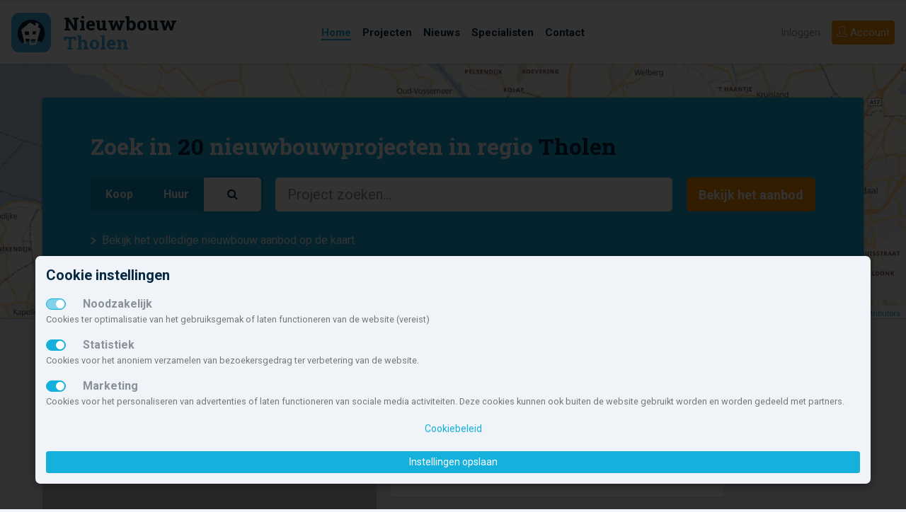

--- FILE ---
content_type: text/html; charset=UTF-8
request_url: https://www.nieuwbouw-tholen.nl/
body_size: 8743
content:
<!doctype html> <html lang="nl" class=""> <head> <meta charset="utf-8"> <meta http-equiv="x-ua-compatible" content="ie=edge"> <meta name="viewport" content="width=device-width, initial-scale=1.0"> <title>Nieuwbouw Tholen | 506 huizen in 20 regionale projecten verkoop en verhuur</title> <meta name="robots" content="index, follow"> <meta name="description" content="Nieuwbouw-tholen.nl biedt met 506 huizen, appartementen en woningen in 2 nieuwbouwprojecten het meest complete woningaanbod van regio Tholen"> <meta name="keywords" content="nieuwbouw, Tholen, nieuwbouw Tholen, Sint Annaland, Sint Maartensdijk, Oud-Vossemeer, Sint Philipsland, Scherpenisse, Stavenisse, Poortvliet, Anna Jacobapolder, GM_NAAM"> <meta property="og:title" content="Nieuwbouw Tholen | 506 huizen in 20 regionale projecten verkoop en verhuur"> <meta property="og:url" content="https://www.nieuwbouw-tholen.nl/"> <meta property="og:type" content="website"> <meta property="og:locale" content="nl_NL"> <meta property="og:site_name" content="Nieuwbouw Tholen"> <meta property="og:description" content="Nieuwbouw-tholen.nl biedt met 506 huizen, appartementen en woningen in 2 nieuwbouwprojecten het meest complete woningaanbod van regio Tholen"> <meta property="og:image" content="https://www.nieuwbouw-tholen.nl/img/nbnl_logo_460x340.jpg"> <meta name="theme-color" content="#15b0db"> <meta name="msapplication-TileColor" content="#da532c"> <meta name="msapplication-TileImage" content="/mstile-144x144.png"> <link rel="apple-touch-icon" sizes="57x57" href="/apple-touch-icon-57x57.png"> <link rel="apple-touch-icon" sizes="60x60" href="/apple-touch-icon-60x60.png"> <link rel="apple-touch-icon" sizes="72x72" href="/apple-touch-icon-72x72.png"> <link rel="apple-touch-icon" sizes="76x76" href="/apple-touch-icon-76x76.png"> <link rel="apple-touch-icon" sizes="114x114" href="/apple-touch-icon-114x114.png"> <link rel="apple-touch-icon" sizes="120x120" href="/apple-touch-icon-120x120.png"> <link rel="apple-touch-icon" sizes="144x144" href="/apple-touch-icon-144x144.png"> <link rel="apple-touch-icon" sizes="152x152" href="/apple-touch-icon-152x152.png"> <link rel="apple-touch-icon" sizes="180x180" href="/apple-touch-icon-180x180.png"> <link rel="icon" type="image/png" href="/favicon-32x32.png" sizes="32x32"> <link rel="icon" type="image/png" href="/android-chrome-192x192.png" sizes="192x192"> <link rel="icon" type="image/png" href="/favicon-96x96.png" sizes="96x96"> <link rel="icon" type="image/png" href="/favicon-16x16.png" sizes="16x16"> <link rel="manifest" href="/manifest.json"> <link rel="mask-icon" href="/safari-pinned-tab.svg" color="#5bbad5"> <script type="text/javascript">
                        let renderStart = new Date().getTime();
                        function addEvent(element, eventName, fn) { if (element.addEventListener) element.addEventListener(eventName, fn, false);else if (element.attachEvent) element.attachEvent('on' + eventName, fn);}
                        addEvent(window, 'load', function(){ $(document.body).append('<img src="/feed/referrer.gif?i=1130180683&r=' + escape(document.referrer) + '&t=' + (new Date().getTime()-renderStart) + '&s=' + window.screen.availWidth + 'x' + window.screen.availHeight + '" NOSAVE style="position:absolute; visibility:hidden;bottom:0;left:0;" />');});
                </script> <link rel='stylesheet' type='text/css' href='https://fonts.googleapis.com/css?family=Roboto+Slab:700,400,300|Roboto:300,400,500,700,900'> <link rel="stylesheet" type='text/css' href="/css/app.css?id=7f510fc579f8e9b61624bb90e55d3ddf"> <script src='https://www.google.com/recaptcha/api.js'></script> </head> <body class="home"> <svg class="d-none"> <defs> <symbol id="icon-brochure"> <path d="M21.5,3.421a.749.749,0,0,0-.993-.71L12,5.622,3.493,2.712a.749.749,0,0,0-.993.71V17.586a.75.75,0,0,0,.507.71l8.75,2.993a.75.75,0,0,0,.486,0l8.75-2.993a.75.75,0,0,0,.507-.71ZM4.25,4.82l6.875,2.352V19.223L4.25,16.871Zm8.625,14.4V7.172L19.75,4.82V16.871Z"></path> </symbol> <symbol id="icon-fav"> <path class="icon-outline" d="M16.313,2.5A5.182,5.182,0,0,0,12,4.8,5.188,5.188,0,0,0,2.5,7.688c0,.021,0,.042,0,.063h0C2.5,14.625,12,21.5,12,21.5s9.5-6.875,9.5-13.75h0c0-.021,0-.042,0-.062A5.188,5.188,0,0,0,16.313,2.5Z"></path> <path class="icon-body" d="M16.313,4.25A3.441,3.441,0,0,1,19.75,7.67v.059l0,.237c-.087,2.309-1.549,5.072-4.243,8.007a35.162,35.162,0,0,1-3.5,3.3,35.162,35.162,0,0,1-3.5-3.3c-2.691-2.932-4.153-5.692-4.242-8l0-.245V7.67a3.438,3.438,0,0,1,6.3-1.892l.623.93a1,1,0,0,0,1.662,0l.623-.93A3.436,3.436,0,0,1,16.313,4.25"></path> </symbol> <symbol id="icon-fav-active"> <path class="icon-outline" d="M16.313,2.5A5.182,5.182,0,0,0,12,4.8,5.188,5.188,0,0,0,2.5,7.688c0,.021,0,.042,0,.063h0C2.5,14.625,12,21.5,12,21.5s9.5-6.875,9.5-13.75h0c0-.021,0-.042,0-.062A5.188,5.188,0,0,0,16.313,2.5Z"></path> <path class="icon-body" fill="ff4967" d="M16.313,4.25A3.441,3.441,0,0,1,19.75,7.67v.059l0,.237c-.087,2.309-1.549,5.072-4.243,8.007a35.162,35.162,0,0,1-3.5,3.3,35.162,35.162,0,0,1-3.5-3.3c-2.691-2.932-4.153-5.692-4.242-8l0-.245V7.67a3.438,3.438,0,0,1,6.3-1.892l.623.93a1,1,0,0,0,1.662,0l.623-.93A3.436,3.436,0,0,1,16.313,4.25"></path> </symbol> <symbol id="icon-list"> <path d="M4.5,13h-2V11h2Zm17-2H6.5v2h15Zm-17,4h-2v2h2Zm17,0H6.5v2h15ZM4.5,7h-2V9h2Zm17,0H6.5V9h15Z"></path> </symbol> <symbol id="icon-map"> <path d="M14.853,2.668,8.75,5.25l-5.2-2.287A.75.75,0,0,0,2.5,3.649V18.1a1,1,0,0,0,.6.915l5.258,2.313a1,1,0,0,0,.792.006l6.1-2.582,5.2,2.287a.75.75,0,0,0,1.052-.686V5.9a1,1,0,0,0-.6-.915L15.645,2.674A1,1,0,0,0,14.853,2.668ZM8,19.531l-4-1.76V4.8l4,1.76Zm6.5-2.093-5,2.115V6.561l5-2.115ZM20,19.2l-4-1.76V4.469l4,1.76Z"></path> </symbol> <symbol id="icon-share"> <path d="M21.334,11.011l-5.15,5.15a.569.569,0,0,1-.971-.4v-2.65H8.5a2.912,2.912,0,0,0-1.675.551,6.034,6.034,0,0,0-2.163,4.949v.026a.468.468,0,0,1-.893.2A13.649,13.649,0,0,1,2.5,13.109V13.1a5,5,0,0,1,5-4.989h7.713V5.459a.569.569,0,0,1,.971-.4l5.15,5.15A.569.569,0,0,1,21.334,11.011Z"></path> </symbol> <symbol id="icon-www"> <path d="M15.249,9v5a1,1,0,0,1-1,1h-4.5a1,1,0,0,1-1-1V9h1.5v4.5h1v-3h1.5v3h1V9ZM21.5,9v4.5h-1v-3H19v3H18V9H16.5v5a1,1,0,0,0,1,1H22a1,1,0,0,0,1-1V9ZM6,9v4.5H5v-3H3.5v3h-1V9H1v5a1,1,0,0,0,1,1H6.5a1,1,0,0,0,1-1V9ZM23,7v.5H1V7A1,1,0,0,1,2,6h.78A10.99,10.99,0,0,1,12,1h0a10.99,10.99,0,0,1,9.217,5H22A1,1,0,0,1,23,7ZM12,2.5h0ZM7.39,6A11.3,11.3,0,0,1,8.8,3.056,9.537,9.537,0,0,0,4.64,6Zm3.86,0V2.718a5.027,5.027,0,0,0-1.8,2.175A10.818,10.818,0,0,0,8.978,6Zm3.772,0a10.818,10.818,0,0,0-.475-1.107,5.028,5.028,0,0,0-1.8-2.175V6Zm4.335,0A9.537,9.537,0,0,0,15.2,3.058,11.3,11.3,0,0,1,16.61,6ZM23,16.5V17a1,1,0,0,1-1,1h-.783A10.99,10.99,0,0,1,12,23h0a10.99,10.99,0,0,1-9.221-5H2a1,1,0,0,1-1-1v-.5ZM8.8,20.944A11.3,11.3,0,0,1,7.39,18H4.64A9.537,9.537,0,0,0,8.8,20.944ZM11.25,18H8.978a10.816,10.816,0,0,0,.475,1.107,5.027,5.027,0,0,0,1.8,2.175ZM12,21.5h0ZM15.022,18H12.75v3.282a5.028,5.028,0,0,0,1.8-2.175A10.816,10.816,0,0,0,15.022,18Zm4.335,0H16.61A11.3,11.3,0,0,1,15.2,20.942,9.537,9.537,0,0,0,19.358,18Z"></path> </symbol> <symbol id="icon-aantal"> <path d="M5,3,8,6v5H6V8H4v3H2V6ZM19,3,16,6v5h2V8h2v3h2V6ZM9,16v5h2V18h2v3h2V16l-3-3ZM2,16v5H4V18H6v3H8V16L5,13Zm14,0v5h2V18h2v3h2V16l-3-3ZM9,6v5h2V8h2v3h2V6L12,3Z"></path> </symbol> <symbol id="icon-aantal-huur"> <path d="M5,3,8,6v5H6V8H4v3H2V6ZM19,3,16,6v5h2V8h2v3h2V6ZM9,6v5h2V8h2v3h2V6L12,3Zm14,6H1v2H23ZM4.5,17h-2V15H1v6H2.5V18.5h2V21H6V15H4.5Zm18.5.5v-1A1.538,1.538,0,0,0,21.5,15H18v6h1.5V19h2v2H23V19.029a1.486,1.486,0,0,0-.223-.777,1.488,1.488,0,0,0,.186-.442A1.388,1.388,0,0,0,23,17.5Zm-1.5,0h-2v-1h2ZM10,15v4.5H8.5V15H7v5a1,1,0,0,0,1,1h2.5a1,1,0,0,0,1-1V15Zm5.5,0v4.5H14V15H12.5v5a1,1,0,0,0,1,1H16a1,1,0,0,0,1-1V15Z"></path> </symbol> <symbol id="icon-aantal-kamers"> <path d="M21,3H3A2.006,2.006,0,0,0,1,5V19a2.006,2.006,0,0,0,2,2H21a2.006,2.006,0,0,0,2-2V5A2.006,2.006,0,0,0,21,3Zm0,8H15V9H13v6h2V13h6v6.01H15V17H13v2.01H11V13H7v2H9v4.01H3V15H5V13H3V11H5V9H3V4.99H9V9H7v2h4V4.99h2V7h2V4.99h6Z"></path> </symbol> <symbol id="icon-aantal-kavels"> <path d="M10,13v7H23V13Zm11,5H17V15h4ZM1,4V20H9V4Zm6,6H5v2H3V6H7Zm3-6v8H23V4Zm11,6H19V8H17V6h4Z"></path> </symbol> <symbol id="icon-aantal-koop"> <path d="M5,3,8,6v5H6V8H4v3H2V6ZM19,3,16,6v5h2V8h2v3h2V6ZM9,6v5h2V8h2v3h2V6L12,3Zm14,6H1v2H23Zm-1.5,3H18v6h1.5V19h2A1.538,1.538,0,0,0,23,17.5v-1A1.538,1.538,0,0,0,21.5,15Zm0,2.5h-2v-1h2ZM10,15H7.5a1,1,0,0,0-1,1V20a1,1,0,0,0,1,1H10a1,1,0,0,0,1-1V16A1,1,0,0,0,10,15Zm-.5,1.846V19.5H8v-3H9.5ZM15.749,15h-2.5a1,1,0,0,0-1,1V20a1,1,0,0,0,1,1h2.5a1,1,0,0,0,1-1V16A1,1,0,0,0,15.749,15Zm-.5,1.846V19.5h-1.5v-3h1.5ZM6,15H4.291L3.2,17H2.5l0,0V15H1v6H2.5V18.5h.694L4.348,21H6L4.5,17.75Z"></path> </symbol> <symbol id="icon-inhoud"> <path d="M17,21H3V7H1.047L4.012,4,6.977,7H5V17.645l2.2-2.231L5.807,14H10v4.241L8.574,16.827,6.383,19H17V17l3.025,3L17,23ZM22,3V15a1,1,0,0,1-1,1H15a1,1,0,0,1-1-1V12H9a1,1,0,0,1-1-1V3A1,1,0,0,1,9,2H21A1,1,0,0,1,22,3ZM14,4H10v6h4V4Zm6,6H16v4h4Zm0-6H16V8h4Z"></path> </symbol> <symbol id="icon-locatie"> <path d="M12,2A7,7,0,0,0,5,9c0,6,7,13,7,13s7-7,7-13A7,7,0,0,0,12,2Zm0,10a3,3,0,1,1,3-3A3,3,0,0,1,12,12Z"></path> </symbol> <symbol id="icon-opp-binnen"> <path d="M17,17l3,3-3,3V21H3V7H1L4,4,7,7H5V19H17ZM9,2H21a1,1,0,0,1,1,1V15a1,1,0,0,1-1,1H15a1,1,0,0,1-1-1V12H9a1,1,0,0,1-1-1V3A1,1,0,0,1,9,2Zm5,8V4H10v6Zm6,0H16v4h4Zm0-6H16V8h4Z"></path> </symbol> <symbol id="icon-opp-buiten"> <path d="M22,4V14a2.006,2.006,0,0,1-2,2H10a2,2,0,0,1-2-2V4a2,2,0,0,1,2-2H20A2.006,2.006,0,0,1,22,4ZM20,14V4H10V14ZM12,5V9h2v4h4V5Zm5,18,3-3-3-3v2H5V7H7L4,4,1,7H3V21H17Z"></path> </symbol> <symbol id="icon-tijd"> <path d="M7,13H9v2H7Zm4,0h2v2H11Zm0-3h2v2H11ZM7,10H9v2H7Zm0,6H9v2H7Zm4,0h2v2H11Zm4-3h2v2H15Zm0-3h2v2H15Zm4-6H17V2H15V4H9V2H7V4H5A2.006,2.006,0,0,0,3,6V20a2.006,2.006,0,0,0,2,2H19a2.006,2.006,0,0,0,2-2V6A2.006,2.006,0,0,0,19,4Zm0,16.01H5V8H19Z"></path> </symbol> <symbol id="icon-types"> <path d="M1,3V21H11V3ZM5,5V7H3V5Zm2,8H9v2H7ZM5,15H3V13H5Zm2-4V9H9v2ZM5,11H3V9H5ZM3,19V17H5v2Zm4,0V17H9v2ZM9,7H7V5H9ZM20.5,3h-5L13,6v5h6V7h2v4h2V6ZM17,9H15V7h2Zm5.9,8H21v4H19V18H17v3H15V17H13.1L18,12.1Z"></path> </symbol> </defs> </svg> <nav id="navbar-top" class="navbar navbar-expand-lg sticky-top navbar-light"> <a class="navbar-brand" href="/"> <svg id="logo-minimal" data-name="logo nieuwbouw Tholen" xmlns="http://www.w3.org/2000/svg" viewBox="0 0 300 34"> <text transform="translate(0 17.439)" font-size="13.258" fill="#071c2c" font-family="Roboto Slab" font-weight="700">Nieuwbouw</text> <text transform="translate(0 31.026)" font-size="13.258" fill="#40b4e5" font-family="Roboto Slab" font-weight="700">Tholen</text> </svg> <svg id="logo" data-name="logo nieuwbouw nederland" xmlns="http://www.w3.org/2000/svg" viewBox="0 0 300 34"> <rect y="3" width="28" height="28" rx="5.6" ry="5.6" fill="#40b4e5"></rect> <g> <path d="M23.424,19.787c.009-.038.018-.076.026-.113.024-.1.045-.2.066-.309.01-.055.02-.112.03-.168.016-.09.031-.179.044-.27.011-.073.019-.147.028-.221s.02-.154.027-.231c.009-.1.016-.192.022-.288,0-.059.009-.117.012-.176.008-.157.012-.316.012-.474a9.629,9.629,0,1,0-19.258,0v.024c0,.161,0,.32.013.479,0,.049.008.1.011.147.008.118.016.236.028.352,0,.045.012.089.017.134.014.121.028.242.047.361.006.034.013.067.018.1.022.13.045.26.072.388l.015.064c.031.141.063.281.1.42l.006.021a9.637,9.637,0,0,0,2.656,4.466,16.621,16.621,0,0,1,6.418-1.624c3.4-.282,6.337.155,7.465,1.006a9.633,9.633,0,0,0,2.019-3.687l.015-.052C23.366,20.022,23.4,19.905,23.424,19.787Z" fill="#051c2c"></path> <path d="M18.722,13.208s.428-1.246.78-2.049A5.2,5.2,0,0,0,17.349,9.9c-.125.512-.437,2.25-.437,2.25l-3.807-2.3L6.993,15.109,9.282,24.5a8.91,8.91,0,0,0,1.368.73L9.981,21.4l2.838.123.2,4.344a9.059,9.059,0,0,0,1.162.077,8.968,8.968,0,0,0,3.46-.69L20.645,14.3ZM10.01,18.734c-.078,0-.159-.005-.241-.007-.015-.105-.033-.212-.05-.316-.1-.61-.2-1.223-.3-1.833,0-.121.008-.245.01-.367.224.008.45.01.675.017.414.007.832.014,1.245.014.324,0,.649,0,.976,0,.032.589.064,1.181.1,1.77.009.222.022.44.033.658,0,.043,0,.081.005.122q-1.223-.008-2.45-.058m7.153,3.655c-.044.3-.088.608-.135.911-.053.356-.1.717-.155,1.073-1.028.036-2.056.043-3.084.013v-.074c0-.458,0-.918,0-1.376v-1.11c.433,0,.869-.006,1.3-.013.473-.009.946-.027,1.419-.047.251-.014.5-.021.751-.033-.029.22-.064.438-.094.656m.038-4.177c-.539.041-1.079.066-1.62.09-.192.01-.384.027-.574.034,0-.138.012-.28.016-.419.024-.573.052-1.147.078-1.722.262-.011.523-.036.784-.051l.817-.055c.257-.019.517-.032.771-.052q-.133,1.089-.272,2.175" fill="#fff"></path> </g> <text transform="translate(36.992 15.439)" font-size="13.258" fill="#071c2c" font-family="Roboto Slab" font-weight="700">Nieuwbouw</text> <text transform="translate(36.992 29.026)" font-size="13.258" fill="#40b4e5" font-family="Roboto Slab" font-weight="700">Tholen</text> </svg> </a> <button class="navbar-toggler hamburger hamburger--slider" type="button" id="toggleMenu" aria-label="Menu" aria-controls="navigation"> <span class="hamburger-box"> <span class="hamburger-inner"></span> </span> </button> <div class="collapse navbar-collapse justify-content-end align-self-stretch menu-wrapper"> <ul class="navbar-nav navbar-center align-items-center h-100 bg-white"> <li class="nav-item "> <a class="nav-link active" href="/"><span>Home</span></a> </li> <li class="nav-item "> <a class="nav-link" href="/projecten/" title="Overzicht van nieuwbouwprojecten in Tholen"><span>Projecten</span></a> </li> <li class="nav-item"> <a class="nav-link" href="/nieuws/" title="De laatste nieuwbouwnieuwtjes en evenementen"><span>Nieuws</span></a> </li> <li class="nav-item"> <a class="nav-link" href="/diensten/"><span>Specialisten</span></a> </li> <li class="nav-item"> <a class="nav-link" href="/contact/"><span>Contact</span></a> </li> </ul> <ul class="nav navbar-right"> <li class="nav-item order-lg-2"> <a class="btn btn-nbnl-orange btn-block" href="/inschrijven/"><i class="icon-user icons"></i> <span>Account</span></a> </li> <li class="nav-item order-lg-1"> <a class="nav-link" href="#" data-toggle="modal" data-target="#loginModal">Inloggen</a> </li> </ul> </div> </nav> <nav id="navbar-top-mobile" class="navbar navbar-mobile navbar-light justify-content-center align-items-start"> <ul class="navbar-nav navbar-center align-items-center h-100 bg-white"> <li class="nav-item "> <a class="nav-link active" href="/"><span>Home</span></a> </li> <li class="nav-item "> <a class="nav-link" href="/projecten/" title="Overzicht van nieuwbouwprojecten in Tholen"><span>Projecten</span></a> </li> <li class="nav-item"> <a class="nav-link" href="/nieuws/" title="De laatste nieuwbouwnieuwtjes en evenementen"><span>Nieuws</span></a> </li> <li class="nav-item"> <a class="nav-link" href="/diensten/"><span>Specialisten</span></a> </li> <li class="nav-item"> <a class="nav-link" href="/contact/"><span>Contact</span></a> </li> <li class="nav-item order-lg-2"> <a class="btn btn-nbnl-orange btn-block" href="/inschrijven/"><i class="icon-user icons"></i> <span>Account</span></a> </li> <li class="nav-item order-lg-1"> <a class="nav-link" href="#" data-toggle="modal" data-target="#loginModal">Inloggen</a> </li> </ul> </nav> <main> <style>
        .static-map-wrapper{
            position:relative;
            width: 100%;
            height: 100%;
            overflow:hidden;
            background-position: center bottom;
            background-repeat: no-repeat;
            background-size: cover;
        }
        .static-map-wrapper img
        {
            position: absolute;
            top: calc(50% - 180px);
            left: 0px;
            width:100%;
        }
    </style> <section class="filter-section py-5 mb-5"> <div class="filter-map-wrapper"> <div class="maps-canvas maps-canvas-ol" data-map-lat="51.532717" data-map-long="4.215674"></div> </div> <div class="container-fluid max-width"> <div id="home-filter" class="bg-primary text-white"> <div> <h3>Zoek in <span id="projects-count" class="text-secondary">20</span> nieuwbouwprojecten in regio <span class="text-secondary">Tholen</span></h3> <form action="/projecten/" method="get" autocomplete="off"> <div class="row"> <div class="col-sm-6 col-lg-3"> <div class="btn-group btn-group-lg" data-toggle="buttons"> <label class="btn btn-nbnl-blue-darker btnHeaderFilter" for="rb-koop"> <input type="radio" id="rb-koop" name="hk[]" value="k">
                                Koop
                            </label> <label class="btn btn-nbnl-blue-darker btnHeaderFilter" for="rb-huur"> <input type="radio" id="rb-huur" name="hk[]" value="h">
                                Huur
                            </label> <label class="btn btn-nbnl-blue-darker active" for="rb-search"> <input type="radio" id="rb-search" name="hk[]" value="search"> <i class="fa fa-search" aria-hidden="true"></i> </label> </div> </div> <div class="col-sm-6 d-none d-sm-block d-lg-none"></div> <div class="col-lg field-search" id="searchtypeahead"> <input type="search" class="form-control form-control-lg typeahead" name="fs" placeholder="Project zoeken..."> </div> <div class="col-sm-6 col-lg field-huur-koop" style="display: none;"> <div class="input-group"> <span class="input-group-addon">Van</span> <select class="form-control form-control-lg custom-select" name="min" id="selMin"> <option value="0">€ 0,-</option> <option value="500">€ 500,- p.m.</option> <option value="1000">€ 1000,- p.m.</option> <option value="1500">€ 1500,- p.m.</option> </select> </div> </div> <div class="col-sm-6 col-lg field-huur-koop" style="display: none;"> <div class="input-group"> <span class="input-group-addon">Tot</span> <select class="form-control form-control-lg custom-select" name="max" id="selMax"> <option value="">Geen Maximum</option> <option value="1000">€ 1000,- p.m.</option> <option value="1500">€ 1500,- p.m.</option> <option value="2000">€ 2000,- p.m.</option> </select> </div> </div> <div class="col-sm-6 col-lg-auto"> <button class="btn btn-nbnl-orange btn-block btn-lg" id="filter-zoek" type="submit">Bekijk het aanbod</button> </div> </div> </form> <a href="/projecten/kaart/" class="white"><span class="icon-nbnl-arrow-right"></span> Bekijk het volledige nieuwbouw aanbod op de kaart</a> </div> </div> </div> </section> <div class="container-fluid max-width"> <div class="row"> <div class="col-12 col-lg col projecten-home"> <h2>Aanbod</h2> <div class="row"> <div class="col-lg-6"> <a class="card card-project uitgelicht" href="/project/15891/parc-tholen-fase-1/" style='background-image: url("https://static.nbo.nl/media/0a/0a97e14cd9ccd899ef7492c30ced0756/470x340/foto.jpg")'> <div class="label-uitgelicht"><i class="fa fa-fw fa-star" aria-hidden="true"></i></div> <div class="overlay d-flex"> <div class="card-body align-self-end"> <h3>Parc Tholen Fase 1</h3> <div>
                                                        28 Koopwoningen
                                                                                                                                                                                                                                </div> </div> </div> </a> <a class="card card-project" href="/project/18067/aan-de-kreek/" > <div class="card-body"> <div class="row"> <div class="col-sm-auto"> <div class="project-img"> <img alt="Aan de kreek" class="img-fluid" src="https://static.nbo.nl/media/c9/c92640411618f701cfff219993edc593/180x130/foto.jpg" sizes="(min-width: 576px) 180px" srcset="https://static.nbo.nl/media/c9/c92640411618f701cfff219993edc593/180x130/foto.jpg 180w, https://static.nbo.nl/media/c9/c92640411618f701cfff219993edc593/525x379/foto.jpg 525w"> <div class="card-img-overlay"> </div> </div> </div> <div class="col"> <h4 class="card-title">Aan de kreek</h4> <p class="card-text"> <i class="fa fa-map-marker" aria-hidden="true"></i> Tholen &gt; Sint Philipsland
                                                                                                            </p> <p class="card-text price"> <span class="badge badge-pill badge-primary text-uppercase">Toekomstig aanbod</span> </p> </div> </div> </div> </a> <a class="card card-project" href="/project/18006/walzicht/" > <div class="card-body"> <div class="row"> <div class="col-sm-auto"> <div class="project-img"> <img alt="Walzicht" class="img-fluid" src="https://static.nbo.nl/media/43/43daa40131c349805f1c1f0b77bd04a3/180x130/foto.jpg" sizes="(min-width: 576px) 180px" srcset="https://static.nbo.nl/media/43/43daa40131c349805f1c1f0b77bd04a3/180x130/foto.jpg 180w, https://static.nbo.nl/media/43/43daa40131c349805f1c1f0b77bd04a3/525x379/foto.jpg 525w"> <div class="card-img-overlay"> </div> </div> </div> <div class="col"> <h4 class="card-title">Walzicht</h4> <p class="card-text"> <i class="fa fa-map-marker" aria-hidden="true"></i> Bergen op Zoom
                                                        <br>Koop (26)                                                    </p> <p class="card-text price">
                                                                                                                                                                                                                                                        &euro;&nbsp;435.000,- tot &euro;&nbsp;595.000,- v.o.n.
                                                                                                                                                                                                                                        </p> </div> </div> </div> </a> <a class="card card-project uitgelicht" href="/project/17175/heerlijk-halsteren/" style='background-image: url("https://static.nbo.nl/media/56/560e37f7ba7dfeb8d00e400083a347a4/470x340/foto.jpg")'> <div class="label-uitgelicht"><i class="fa fa-fw fa-star" aria-hidden="true"></i></div> <div class="overlay d-flex"> <div class="card-body align-self-end"> <h3>Heerlijk Halsteren</h3> <div>
                                                        8 Koopwoningen
                                                                                                                                                                                                                                </div> </div> </div> </a> </div> <div class="col-lg-6"> <a class="card card-project" href="/project/16914/blooming-bergen-op-zoom/" > <div class="card-body"> <div class="row"> <div class="col-sm-auto"> <div class="project-img"> <img alt="Blooming Bergen op Zoom" class="img-fluid" src="https://static.nbo.nl/media/4e/4e290cfa41804f3566f3723f77325fd8/180x130/foto.jpg" sizes="(min-width: 576px) 180px" srcset="https://static.nbo.nl/media/4e/4e290cfa41804f3566f3723f77325fd8/180x130/foto.jpg 180w, https://static.nbo.nl/media/4e/4e290cfa41804f3566f3723f77325fd8/525x379/foto.jpg 525w"> <div class="card-img-overlay"> </div> </div> </div> <div class="col"> <h4 class="card-title">Blooming Bergen op Zoom</h4> <p class="card-text"> <i class="fa fa-map-marker" aria-hidden="true"></i> Bergen op Zoom
                                                        <br>Huur (46)                                                    </p> <p class="card-text price"> <span class="badge badge-pill badge-nbnl-pink text-uppercase">Toekomstig huuraanbod</span> </p> </div> </div> </div> </a> <a class="card card-project" href="/project/15274/scala-bergen-op-zoom/" > <div class="card-body"> <div class="row"> <div class="col-sm-auto"> <div class="project-img"> <img alt="Scala - Bergen op Zoom" class="img-fluid" src="https://static.nbo.nl/media/65/65d29bad6de9bfb96d5b9c3bf63a6529/180x130/foto.jpg" sizes="(min-width: 576px) 180px" srcset="https://static.nbo.nl/media/65/65d29bad6de9bfb96d5b9c3bf63a6529/180x130/foto.jpg 180w, https://static.nbo.nl/media/65/65d29bad6de9bfb96d5b9c3bf63a6529/525x379/foto.jpg 525w"> <div class="card-img-overlay"> </div> </div> </div> <div class="col"> <h4 class="card-title">Scala - Bergen op Zoom</h4> <p class="card-text"> <i class="fa fa-map-marker" aria-hidden="true"></i> Bergen op Zoom &gt; Rand centrum Bergen op Zoom
                                                        <br>Koop (52)                                                    </p> <p class="card-text price"> <span class="badge badge-pill badge-primary text-uppercase">Toekomstig koopaanbod</span> </p> </div> </div> </div> </a> <a class="card card-project uitgelicht" href="/project/17624/groene-vaart-fase-3/" style='background-image: url("https://static.nbo.nl/media/87/8781fdf4c446df30d78a8e2c929a3628/470x340/foto.jpg")'> <div class="label-uitgelicht"><i class="fa fa-fw fa-star" aria-hidden="true"></i></div> <div class="overlay d-flex"> <div class="card-body align-self-end"> <h3>Groene Vaart fase 3</h3> <div>
                                                        20 Koopwoningen
                                                                                                                                                                                                                                </div> </div> </div> </a> <a class="card card-project" href="/project/17455/oudenbosch-havenplan/" > <div class="card-body"> <div class="row"> <div class="col-sm-auto"> <div class="project-img"> <img alt="Oudenbosch - Havenplan" class="img-fluid" src="https://static.nbo.nl/media/da/dadb596293b274f7d857476b588c3b9c/180x130/foto.jpg" sizes="(min-width: 576px) 180px" srcset="https://static.nbo.nl/media/da/dadb596293b274f7d857476b588c3b9c/180x130/foto.jpg 180w, https://static.nbo.nl/media/da/dadb596293b274f7d857476b588c3b9c/525x379/foto.jpg 525w"> <div class="card-img-overlay"> </div> </div> </div> <div class="col"> <h4 class="card-title">Oudenbosch - Havenplan</h4> <p class="card-text"> <i class="fa fa-map-marker" aria-hidden="true"></i> Halderberge &gt; Oudenbosch
                                                        <br>Koop (17)                                                    </p> <p class="card-text price"> <span class="badge badge-pill badge-primary text-uppercase">Toekomstig koopaanbod</span> </p> </div> </div> </div> </a> </div> </div> <a href="/projecten/" class="btn btn-primary btn-lg btn-block mb-3">Naar alle projecten</a> </div> <div class="col-12 col-xl-2 banners-small position-right"> <div class="row"> <div class="col d-flex justify-content-center text-center"> </div> </div> </div> </div> </div> <section class="inschrijven d-flex align-items-center"> <div class="container"> <div class="row justify-content-md-center"> <div class="col-md-6 text-center"> <h2>Aanmelden</h2> <p>
                    Blijf op de hoogte van jouw favoriete nieuwbouwprojecten en <a href="/inschrijven/">maak een eigen account aan</a>. Met een eigen account kun jij jouw belangstelling kenbaar maken in nieuwbouw- projecten en gemeente en ontwikkelaars laten weten hoe jij wilt wonen via jouw eigen woonprofiel. Daarnaast wordt je automatisch op de hoogte gehouden van de laatste ontwikkelingen in de regio Tholen.
                </p> <a href="/inschrijven/" class="btn btn-nbnl-orange btn-lg">Aanmelden</a> </div> </div> </div> </section> <section class="about d-flex align-items-center"> <div class="container"> <div class="row justify-content-md-center"> <div class="col-md-8"> <h2>Over Nieuwbouw Tholen</h2> <p>                    De gemeentelijke nieuwbouw site die jou informeert over alle nieuwbouwprojecten, koop- en huurwoningen, in Tholen. Hier vind je een compleet overzicht van al het actuele- en toekomstige aanbod van nieuwbouw woningen in de omgeving van Tholen.
                </p> <p>De gemeente Tholen omvat de volgende plaatsen en kernen:
                                                                                    Sint Annaland,                                                                                                                 Sint Maartensdijk,                                                                                                                 Oud-Vossemeer,                                                                                                                 Sint Philipsland,                                                                                                                 Scherpenisse,                                                                                                                 Stavenisse,                                                                                                                 Poortvliet,                                                                                                                 Anna Jacobapolder,                                                                                                                 GM_NAAM.                                                                        </p> <p>
                        Deze site maakt onderdeel uit van het platform Nieuwbouw Nederland. Het grootste onafhankelijke nieuwbouwplatform van Nederland.
                    </p> </div> </div> </div> </section> </main> <footer> <div class="container-fluid max-width"> <div class="row justify-content-md-center"> <div class="col-md-10"> <div class="row"> <div class="col-sm-6 col-lg-3"> <h5>Nieuwbouw in deze gemeente</h5> <ul class="list-unstyled"> <li> <a href="/projecten/?fs=">Alle nieuwbouw projecten</a> </li> <li> <a href="/projecten/?fs=&f[]=3">Actuele nieuwbouwprojecten</a> </li> <li> <a href="/projecten/?fs=&f[]=2">Toekomstige nieuwbouwaanbod</a> </li> <li> <a href="/projecten/?fs=&hk[]=k">Koopwoningen</a> </li> <li> <a href="/projecten/?fs=&hk[]=h">Huurwoningen en appartementen</a> </li> </ul> </div> <div class="col-sm-6 col-lg-3"> <h5>Nieuwbouw in de omgeving</h5> <div class="row"> <div class="col"> <ul class="list-unstyled"> <li> <a href="https://www.nieuwbouw-moerdijk.nl/">Moerdijk</a> </li> <li> <a href="https://www.nieuwbouw-bergen-op-zoom.nl/">Bergen op Zoom</a> </li> <li> <a href="https://www.nieuwbouw-roosendaal.nl/">Roosendaal</a> </li> <li> <a href="https://www.nieuwbouw-reimerswaal.nl/">Reimerswaal</a> </li> <li> <a href="https://www.nieuwbouw-woensdrecht.nl/">Woensdrecht</a> </li> </ul> </div> <div class="col"> <ul class="list-unstyled"> <li> <a href="https://www.nieuwbouw-halderberge.nl/">Halderberge</a> </li> <li> <a href="https://www.nieuwbouw-rucphen.nl/">Rucphen</a> </li> <li> <a href="https://www.nieuwbouw-goes.nl/">Goes</a> </li> <li> <a href="https://www.nieuwbouw-kapelle.nl/">Kapelle</a> </li> <li> <a href="https://www.nieuwbouw-steenbergen.nl/">Steenbergen</a> </li> </ul> </div> </div> </div> <div class="col-sm-6 col-lg-3"> <h5>Account</h5> <ul class="list-unstyled"> <li> <a href="/inloggen/">Inloggen</a> </li> <li> <a href="/inschrijven/">Inschrijven</a> </li> <li> <a href="/wachtwoord/">Wachtwoord vergeten</a> </li> </ul> </div> <div class="col-sm-6 col-lg-3"> <h5>Overige</h5> <ul class="list-unstyled"> <li> <a href="/nieuws/">Nieuwbouwnieuws</a> </li> <li> <a href="/contact/">Contact</a> </li> <li> <a href="https://nieuwbouwnl.nl/" target="_blank">Zakelijk</a> </li> </ul> </div> </div> <p>Deze site maakt deel uit van <a href="https://www.nieuwbouw-nederland.nl/" target="_blank">www.nieuwbouw-nederland.nl</a>, met meer dan 79.359 nieuwbouwwoningen in 1.430 projecten de meest complete nieuwbouwsite van Nederland.</p> <p>Copyright &copy; 2007- 2026 Xitres NieuwbouwOffice B.V.
                    <a href="/disclaimer/">Disclaimer</a> |
                    <a href="/privacystatement/">Privacyverklaring &amp; Cookiebeleid</a> |
                    <a href="#" class="showCookieModal">Cookies instellen</a> </p> </div> </div> </div> </footer> <div class="modal fade" id="loginModal" tabindex="-1" role="dialog" aria-labelledby="exampleModalLabel" aria-hidden="true"> <div class="modal-dialog" role="document"> <div class="modal-content"> <div class="modal-header"> <h5 class="modal-title" id="exampleModalLabel">Inloggen</h5> <button type="button" class="close" data-dismiss="modal" aria-label="Close"> <span aria-hidden="true">&times;</span> </button> </div> <div class="modal-body"> <form novalidate method="post" action="/inloggen/" id="frmInloggen"> <input type="hidden" name="postrequest" value="inloggen" /> <input type="hidden" name="puuid" value=""> <div class="form-group"> <label for="email">E-mail</label> <input class="form-control" id="email" name="email" type="email" placeholder="jouwadres@voorbeeld.nl" required data-rule-email="true"> </div> <div class="form-group"> <label for="wachtwoord">Wachtwoord</label> <input class="form-control" name="wachtwoord" id="wachtwoord" type="password" placeholder="Wachtwoord" required> </div> <div class="form-group"> <label class="custom-control custom-checkbox"> <input type="checkbox" name="onthouden" id="wachtwoord-onthouden" class="custom-control-input"> <span class="custom-control-indicator"></span> <span class="custom-control-description">Onthouden</span> </label> </div> <div class="form-group"> <input type="submit" class="btn btn-primary btn-block" value="Inloggen" /> </div> <p><a href="/inschrijven/">Aanmelden</a> - <a href="/wachtwoord/">Wachtwoord vergeten</a></p> </form> </div> </div> </div> </div> <div class="modal fade" id="aanmeldenModal" tabindex="-1" role="dialog" aria-labelledby="exampleModalLabel1" aria-hidden="true"> <div class="modal-dialog" role="document"> <div class="modal-content"> <div class="modal-header"> <h5 class="modal-title" id="exampleModalLabel1">Aanmelden</h5> <button type="button" class="close" data-dismiss="modal" aria-label="Close"> <span aria-hidden="true">&times;</span> </button> </div> <div class="modal-body"> <p>Nieuw bij Nieuwbouw Tholen? Meld je hier aan.<br>Hier zijn geen kosten aan verbonden en uitschijven kan altijd.</p> <a class="btn btn-primary btn-block" href="/inschrijven/">Inschrijven</a> <p>Heb je al een account?</p> <a class="btn btn-primary btn-block" href="#" data-toggle="modal" data-target="#loginModal" data-dismiss="modal">Inloggen</a> </div> </div> </div> </div> <script src="/js/manifest.js?id=574956a5c3ad9c9e04e2082a04a2ecb3"></script> <script src="/js/vendor.js?id=af376132de4722db7f3287437ceceb7c"></script> <script src="/js/nbnl.js?id=24bf1825cc1a832d140c212170f98370"></script> <script>
            if($.cookiebarNBNL() !== null){
                if($.cookiebarNBNL()['marketing']){
                                                                                    
                                    }
            }
        </script> <script>
        NBNL.home();
    </script> </body> </html>